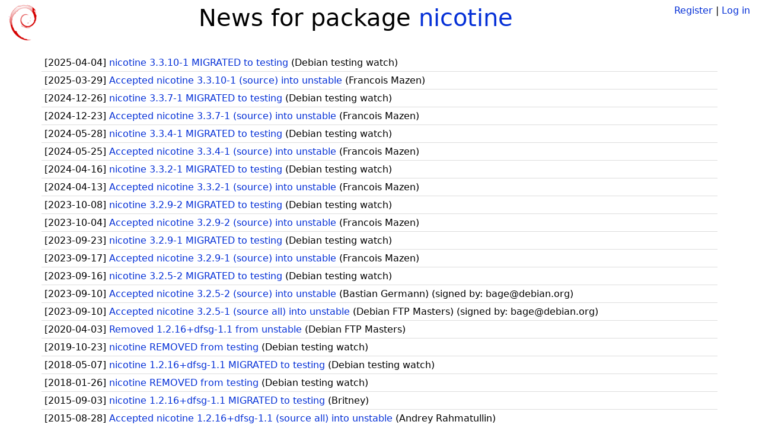

--- FILE ---
content_type: text/html; charset=utf-8
request_url: https://tracker.debian.org/pkg/nicotine/news/
body_size: 1894
content:

<!DOCTYPE html>
<html>
    <head>
        <meta charset="utf-8">
        <title>Debian Package Tracker</title>
        <meta name="viewport" content="width=device-width, initial-scale=1, shrink-to-fit=no">
	<meta http-equiv="x-ua-compatible" content="ie=edge">
        <link href="/static/css/bootstrap.min.css" rel="stylesheet" media="screen">
        <link href="/static/css/octicons.css" rel="stylesheet" media="screen">
        <link href="/static/css/style.css" rel="stylesheet" media="screen">
        <link type="application/opensearchdescription+xml" title="Debian Package Tracker Search" rel="search" href="/search.xml"/>
        

        
        
    </head>
    <body>
        
        <header class="page-header">
            <div class="container-fluid">
                
		<div class="row">
		<div class="col-xs-12 text-xs-center">
		    <div class="pull-xs-left">
<a href="/"><img src="/static/img/logo.png" alt="Debian Package Tracker" title="Visit the main page" ></a>
</div>
		    <div class="pull-xs-right">
		    
		    
    <span><a id="account-register" href="/accounts/register/">Register</a></span>
    <span>|</span>
    <span><a id="account-login" href="/accounts/login/">Log in</a></span>


		    
		    </div>
		    
<h1 class="text-xs-center">News for package <a href="/pkg/nicotine">nicotine</a></h1>

		</div>
		</div>
                
            </div>
        </header>
        

	
        <div class="container">
            
<ul class="list-group list-group-flush">
    
    <li class="list-group-item">
        [<span class="news-date">2025-04-04</span>]
        <a href="/news/1635225/nicotine-3310-1-migrated-to-testing/">
            <span class="news-title">nicotine 3.3.10-1 MIGRATED to testing</span>
        </a>
        (<span class="news-creator">Debian testing watch</span>)
        
        
        
    </li>
    
    <li class="list-group-item">
        [<span class="news-date">2025-03-29</span>]
        <a href="/news/1633071/accepted-nicotine-3310-1-source-into-unstable/">
            <span class="news-title">Accepted nicotine 3.3.10-1 (source) into unstable</span>
        </a>
        (<span class="news-creator">Francois Mazen</span>)
        
        
        
    </li>
    
    <li class="list-group-item">
        [<span class="news-date">2024-12-26</span>]
        <a href="/news/1598496/nicotine-337-1-migrated-to-testing/">
            <span class="news-title">nicotine 3.3.7-1 MIGRATED to testing</span>
        </a>
        (<span class="news-creator">Debian testing watch</span>)
        
        
        
    </li>
    
    <li class="list-group-item">
        [<span class="news-date">2024-12-23</span>]
        <a href="/news/1597637/accepted-nicotine-337-1-source-into-unstable/">
            <span class="news-title">Accepted nicotine 3.3.7-1 (source) into unstable</span>
        </a>
        (<span class="news-creator">Francois Mazen</span>)
        
        
        
    </li>
    
    <li class="list-group-item">
        [<span class="news-date">2024-05-28</span>]
        <a href="/news/1533116/nicotine-334-1-migrated-to-testing/">
            <span class="news-title">nicotine 3.3.4-1 MIGRATED to testing</span>
        </a>
        (<span class="news-creator">Debian testing watch</span>)
        
        
        
    </li>
    
    <li class="list-group-item">
        [<span class="news-date">2024-05-25</span>]
        <a href="/news/1532531/accepted-nicotine-334-1-source-into-unstable/">
            <span class="news-title">Accepted nicotine 3.3.4-1 (source) into unstable</span>
        </a>
        (<span class="news-creator">Francois Mazen</span>)
        
        
        
    </li>
    
    <li class="list-group-item">
        [<span class="news-date">2024-04-16</span>]
        <a href="/news/1519360/nicotine-332-1-migrated-to-testing/">
            <span class="news-title">nicotine 3.3.2-1 MIGRATED to testing</span>
        </a>
        (<span class="news-creator">Debian testing watch</span>)
        
        
        
    </li>
    
    <li class="list-group-item">
        [<span class="news-date">2024-04-13</span>]
        <a href="/news/1518905/accepted-nicotine-332-1-source-into-unstable/">
            <span class="news-title">Accepted nicotine 3.3.2-1 (source) into unstable</span>
        </a>
        (<span class="news-creator">Francois Mazen</span>)
        
        
        
    </li>
    
    <li class="list-group-item">
        [<span class="news-date">2023-10-08</span>]
        <a href="/news/1469277/nicotine-329-2-migrated-to-testing/">
            <span class="news-title">nicotine 3.2.9-2 MIGRATED to testing</span>
        </a>
        (<span class="news-creator">Debian testing watch</span>)
        
        
        
    </li>
    
    <li class="list-group-item">
        [<span class="news-date">2023-10-04</span>]
        <a href="/news/1468273/accepted-nicotine-329-2-source-into-unstable/">
            <span class="news-title">Accepted nicotine 3.2.9-2 (source) into unstable</span>
        </a>
        (<span class="news-creator">Francois Mazen</span>)
        
        
        
    </li>
    
    <li class="list-group-item">
        [<span class="news-date">2023-09-23</span>]
        <a href="/news/1465478/nicotine-329-1-migrated-to-testing/">
            <span class="news-title">nicotine 3.2.9-1 MIGRATED to testing</span>
        </a>
        (<span class="news-creator">Debian testing watch</span>)
        
        
        
    </li>
    
    <li class="list-group-item">
        [<span class="news-date">2023-09-17</span>]
        <a href="/news/1464104/accepted-nicotine-329-1-source-into-unstable/">
            <span class="news-title">Accepted nicotine 3.2.9-1 (source) into unstable</span>
        </a>
        (<span class="news-creator">Francois Mazen</span>)
        
        
        
    </li>
    
    <li class="list-group-item">
        [<span class="news-date">2023-09-16</span>]
        <a href="/news/1463672/nicotine-325-2-migrated-to-testing/">
            <span class="news-title">nicotine 3.2.5-2 MIGRATED to testing</span>
        </a>
        (<span class="news-creator">Debian testing watch</span>)
        
        
        
    </li>
    
    <li class="list-group-item">
        [<span class="news-date">2023-09-10</span>]
        <a href="/news/1462060/accepted-nicotine-325-2-source-into-unstable/">
            <span class="news-title">Accepted nicotine 3.2.5-2 (source) into unstable</span>
        </a>
        (<span class="news-creator">Bastian Germann</span>)
        
        
        <span>(signed by: </span><span class="news-signer">bage@debian.org</span><span>)</span>
        
        
    </li>
    
    <li class="list-group-item">
        [<span class="news-date">2023-09-10</span>]
        <a href="/news/1461941/accepted-nicotine-325-1-source-all-into-unstable/">
            <span class="news-title">Accepted nicotine 3.2.5-1 (source all) into unstable</span>
        </a>
        (<span class="news-creator">Debian FTP Masters</span>)
        
        
        <span>(signed by: </span><span class="news-signer">bage@debian.org</span><span>)</span>
        
        
    </li>
    
    <li class="list-group-item">
        [<span class="news-date">2020-04-03</span>]
        <a href="/news/1114804/removed-1216dfsg-11-from-unstable/">
            <span class="news-title">Removed 1.2.16+dfsg-1.1 from unstable</span>
        </a>
        (<span class="news-creator">Debian FTP Masters</span>)
        
        
        
    </li>
    
    <li class="list-group-item">
        [<span class="news-date">2019-10-23</span>]
        <a href="/news/1073823/nicotine-removed-from-testing/">
            <span class="news-title">nicotine REMOVED from testing</span>
        </a>
        (<span class="news-creator">Debian testing watch</span>)
        
        
        
    </li>
    
    <li class="list-group-item">
        [<span class="news-date">2018-05-07</span>]
        <a href="/news/955217/nicotine-1216dfsg-11-migrated-to-testing/">
            <span class="news-title">nicotine 1.2.16+dfsg-1.1 MIGRATED to testing</span>
        </a>
        (<span class="news-creator">Debian testing watch</span>)
        
        
        
    </li>
    
    <li class="list-group-item">
        [<span class="news-date">2018-01-26</span>]
        <a href="/news/927560/nicotine-removed-from-testing/">
            <span class="news-title">nicotine REMOVED from testing</span>
        </a>
        (<span class="news-creator">Debian testing watch</span>)
        
        
        
    </li>
    
    <li class="list-group-item">
        [<span class="news-date">2015-09-03</span>]
        <a href="/news/709838/nicotine-1216dfsg-11-migrated-to-testing/">
            <span class="news-title">nicotine 1.2.16+dfsg-1.1 MIGRATED to testing</span>
        </a>
        (<span class="news-creator">Britney</span>)
        
        
        
    </li>
    
    <li class="list-group-item">
        [<span class="news-date">2015-08-28</span>]
        <a href="/news/708328/accepted-nicotine-1216dfsg-11-source-all-into-unstable/">
            <span class="news-title">Accepted nicotine 1.2.16+dfsg-1.1 (source all) into unstable</span>
        </a>
        (<span class="news-creator">Andrey Rahmatullin</span>)
        
        
        
    </li>
    
    <li class="list-group-item">
        [<span class="news-date">2011-05-29</span>]
        <a href="/news/505119/nicotine-1216dfsg-1-migrated-to-testing/">
            <span class="news-title">nicotine 1.2.16+dfsg-1 MIGRATED to testing</span>
        </a>
        (<span class="news-creator">Debian testing watch</span>)
        
        
        
    </li>
    
    <li class="list-group-item">
        [<span class="news-date">2011-05-18</span>]
        <a href="/news/505118/accepted-nicotine-1216dfsg-1-source-all/">
            <span class="news-title">Accepted nicotine 1.2.16+dfsg-1 (source all)</span>
        </a>
        (<span class="news-creator">Josselin Mouette</span>)
        
        
        
    </li>
    
    <li class="list-group-item">
        [<span class="news-date">2009-12-02</span>]
        <a href="/news/505117/nicotine-1214dfsg-1-migrated-to-testing/">
            <span class="news-title">nicotine 1.2.14+dfsg-1 MIGRATED to testing</span>
        </a>
        (<span class="news-creator">Debian testing watch</span>)
        
        
        
    </li>
    
    <li class="list-group-item">
        [<span class="news-date">2009-11-21</span>]
        <a href="/news/505116/accepted-nicotine-1214dfsg-1-source-all/">
            <span class="news-title">Accepted nicotine 1.2.14+dfsg-1 (source all)</span>
        </a>
        (<span class="news-creator">Josselin Mouette</span>)
        
        
        
    </li>
    
    <li class="list-group-item">
        [<span class="news-date">2009-07-09</span>]
        <a href="/news/505115/nicotine-1212dfsg-1-migrated-to-testing/">
            <span class="news-title">nicotine 1.2.12+dfsg-1 MIGRATED to testing</span>
        </a>
        (<span class="news-creator">Debian testing watch</span>)
        
        
        
    </li>
    
    <li class="list-group-item">
        [<span class="news-date">2009-06-24</span>]
        <a href="/news/505114/accepted-nicotine-1212dfsg-1-source-all/">
            <span class="news-title">Accepted nicotine 1.2.12+dfsg-1 (source all)</span>
        </a>
        (<span class="news-creator">Josselin Mouette</span>)
        
        
        
    </li>
    
    <li class="list-group-item">
        [<span class="news-date">2009-03-24</span>]
        <a href="/news/505113/nicotine-1210dfsg-1-migrated-to-testing/">
            <span class="news-title">nicotine 1.2.10+dfsg-1 MIGRATED to testing</span>
        </a>
        (<span class="news-creator">Debian testing watch</span>)
        
        
        
    </li>
    
    <li class="list-group-item">
        [<span class="news-date">2009-03-13</span>]
        <a href="/news/505112/accepted-nicotine-1210dfsg-1-source-all/">
            <span class="news-title">Accepted nicotine 1.2.10+dfsg-1 (source all)</span>
        </a>
        (<span class="news-creator">Josselin Mouette</span>)
        
        
        
    </li>
    
    <li class="list-group-item">
        [<span class="news-date">2009-02-16</span>]
        <a href="/news/505111/nicotine-129dfsg-3-migrated-to-testing/">
            <span class="news-title">nicotine 1.2.9+dfsg-3 MIGRATED to testing</span>
        </a>
        (<span class="news-creator">Debian testing watch</span>)
        
        
        
    </li>
    
</ul>

<div class="text-xs-center">
<ul class="pagination">
    
    <li class="page-item active"><a class="page-link" href="?page=1">1</a></li>
    
    <li class="page-item"><a class="page-link" href="?page=2">2</a></li>
    
    <li class="page-item"><a class="page-link" href="?page=3">3</a></li>
    
</ul>
</div>



        </div>
	

        <footer id="footer" class="footer">
            <hr>
            <div class="container-fluid">
                <div class="text-xs-center p-b-1">
                    
                                        <div id="footer-title"><a href="https://www.debian.org">Debian</a> Package Tracker — <a href="https://deb.li/DTAuthors">Copyright</a> 2013-2025 The Distro Tracker Developers</div>
                    <div id="footer-bugs">
			Report problems to the <a href="https://bugs.debian.org/tracker.debian.org">tracker.debian.org pseudo-package</a> in the <a href="https://bugs.debian.org">Debian <acronym title="Bug Tracking System">BTS</acronym></a>.
		    </div>
                    <div id="footer-help">
                        <a href="https://qa.pages.debian.net/distro-tracker/">Documentation</a> —
                        <a href="https://salsa.debian.org/qa/distro-tracker/issues">Bugs</a> —
                        <a href="https://salsa.debian.org/qa/distro-tracker">Git Repository</a> —
                        <a href="https://qa.pages.debian.net/distro-tracker/contributing.html">Contributing</a>
                    </div>

                    
                </div>
            </div>
        </footer>

        <script src="/static/js/jquery.min.js"></script>
        <script src="/static/js/jquery.cookie.js"></script>
        <script src="/static/js/tether.min.js"></script>
        <script src="/static/js/popper.min.js"></script>
        <script src="/static/js/bootstrap.min.js"></script>
        <script src="/static/js/typeahead.bundle.min.js"></script>
        <script src="/static/js/main.js"></script>
        
    </body>
</html>
